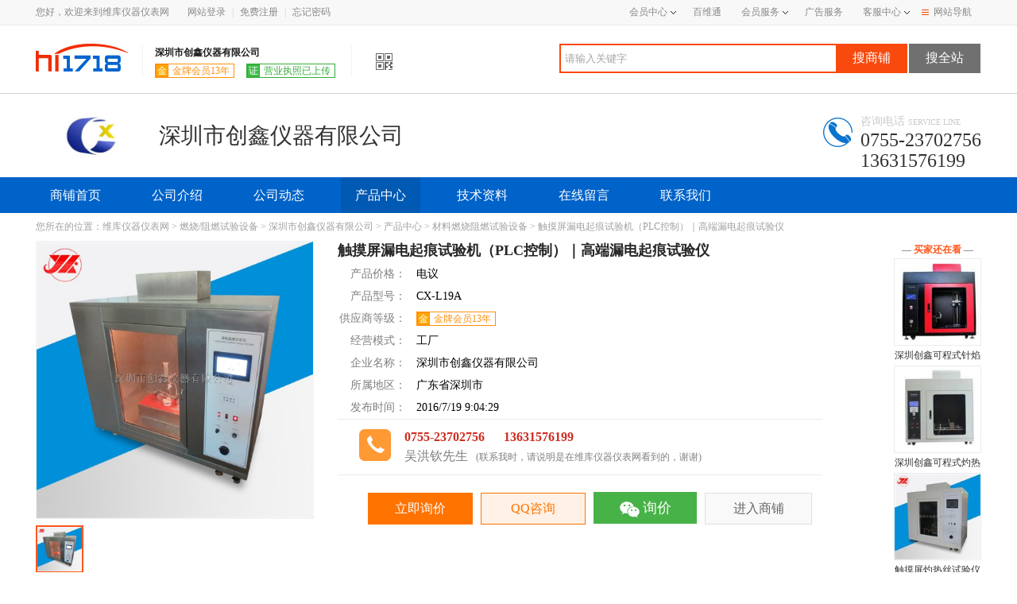

--- FILE ---
content_type: text/html; charset=utf-8
request_url: https://www.hi1718.com/product/20167199429863.html
body_size: 91630
content:

<!DOCTYPE html>
<html xmlns="http://www.w3.org/1999/xhtml">
<head>
    <meta http-equiv="Content-Type" content="text/html; charset=utf-8" />
    
    <title>触摸屏漏电起痕试验机（PLC控制）｜高端漏电起痕试验仪_燃烧/阻燃试验设备_维库仪器仪表网</title>
    <meta name="keywords" content="触摸屏漏电起痕试验机（PLC控制）｜高端漏电起痕试验仪,燃烧/阻燃试验设备" />
    <meta name="description" content="维库仪器仪表网为您提供由深圳市创鑫仪器有限公司发布的触摸屏漏电起痕试验机（PLC控制）｜高端漏电起痕试验仪产品信息，包含了触摸屏漏电起痕试验机（PLC控制）｜高端漏电起痕试验仪价格、型号规格、 品牌/商标、企业类型等参数，可以满足不同客户需求，想了解更加全面的触摸屏漏电起痕试验机（PLC控制）｜高端漏电起痕试验仪信息，就上维库仪器仪表网！" />
    <link rel="stylesheet" type="text/css" href="https://img3.hi1718.com/css/web/common/base.css" />
    <link rel="stylesheet" type="text/css" href="https://img3.hi1718.com/css/web/common/base2.css?v=03092016.css" />
    <link rel="stylesheet" type="text/css" href="https://img3.hi1718.com/css/web/product/products.css" />
    <link rel="stylesheet" type="text/css" href="/css/product/details_new.css" />
    <script type="text/javascript" src="https://img3.hi1718.com/js/jquery/jquery-1.11.1.min.js"></script>
    <!--[if lt IE 9]>  
    <script type="text/javascript"  src="https://img3.hi1718.com/js/jquery/jquery-1.4.2.min.js"></script>    
    <![endif]-->
    <script type="text/javascript" src="/script/server/common.min.js"></script>
    <script type="text/javascript" src="https://img3.hi1718.com/js/common/qrcode.js"></script>
    <!--移动端适配-->
    <meta name="applicable-device" content="pc" />
    <meta name="mobile-agent" content="format=html5;url=https://m.hi1718.com/product/20167199429863.html" />
    <meta name="mobile-agent" content="format=xhtml;url=https://m.hi1718.com/product/20167199429863.html" />
    <meta http-equiv="Cache-Control" content="no-transform" />
    <meta http-equiv="Cache-Control" content="no-siteapp" />
    <link rel="alternate" media="only screen and(max-width: 640px)" href="https://m.hi1718.com/product/20167199429863.html" />
    <script src="https://img3.hi1718.com/js/common/uaredirect.js" type="text/javascript"></script>
    <script type="text/javascript">uaredirect("https://m.hi1718.com/product/20167199429863.html");</script>
    <link rel="canonical" href="https://www.hi1718.com/product/20167199429863.html" />
    <!--b2b结构化数据-->
    <meta property="og:type" content="product" />
    <meta property="og:title" content="触摸屏漏电起痕试验机（PLC控制）｜高端漏电起痕试验仪" />
    <meta property="og:url" content="https://www.hi1718.com/product/20167199429863.html" />
    <meta property="og:image" content="/images/nopic2.gif" />
    <meta property="og:description" content="维库仪器仪表网为您提供由深圳市创鑫仪器有限公司发布的触摸屏漏电起痕试验机（PLC控制）｜高端漏电起痕试验仪产品信息，包含了触摸屏漏电起痕试验机（PLC控制）｜高端漏电起痕试验仪价格、型号规格、 品牌/商标、企业类型等参数，可以满足不同客户需求，想了解更加全面的触摸屏漏电起痕试验机（PLC控制）｜高端漏电起痕试验仪信息，就上维库仪器仪表网！" />
    <meta property="og:product:price" content="电议" />
    <meta property="og:product:nick" content="name=深圳市创鑫仪器有限公司; url=https://c93657.hi1718.com/" />
    <meta name="location" content="province=广东;city=深圳" />
    <style>
        .address {
            float: none !important;
        }
    </style>
    <script>
        $(function () {
            // html5-video标签屏蔽右键视频另存为的js代码
            $("#showVideo").bind('contextmenu', function () {
                return false;
            })
        });

    </script>
    
</head>


<body >
    
<div class="top-nav">
    <div class="w1190 rel clearfix">
        <div class="fl top-nav-left">
            <span class="color-888 mr20">您好，欢迎来到维库仪器仪表网</span>
            
                <a rel="nofollow" href="https://www.hi1718.com/member-center/member/login.aspx">网站登录</a><span class="mlr5 color-cfcfcf"> | </span><a rel="nofollow" href="https://www.hi1718.com/member-center/member/register2.aspx">免费注册</a><span class="mlr5 color-cfcfcf"> | </span><a rel="nofollow" href="https://www.hi1718.com/member-center/member/forgot-password.aspx">忘记密码</a>
            
            
        </div>
        <div class="fr top-nav-right">
            <div class="nav-hover-box fl">
                <a rel="nofollow" class="color-888 fl" href="https://www.hi1718.com/membercenter/">会员中心<i class="i-ico i-sjjt"></i></a>
                <ul class="web_nav web_nav_left clearfix">
                    <li class="header_title">我的供应</li>
                    <li><a rel="nofollow" href="https://www.hi1718.com/MemberCenter/product/pub.aspx" target="_blank">发布产品信息</a></li>
                    <li><a rel="nofollow" href="https://www.hi1718.com/MemberCenter/product/list.aspx" target="_blank">管理产品信息</a></li>
                    <li class="header_title">我的采购</li>
                    <li><a rel="nofollow" href="https://www.hi1718.com/MemberCenter/buy/post.aspx" target="_blank">发布采购信息</a></li>
                    <li><a rel="nofollow" href="https://www.hi1718.com/MemberCenter/buy/list.aspx" target="_blank">管理采购信息</a></li>
                    <li class="header_title">我的询盘</li>
                    <li><a rel="nofollow" href="https://www.hi1718.com/membercenter/inquiry/receive.aspx" target="_blank">我收到的询盘</a></li>
                    <li><a rel="nofollow" href="https://www.hi1718.com/membercenter/inquiry/send.aspx" target="_blank">我发出的询盘</a></li>
                </ul>
            </div>
            <a rel="nofollow" class="color-888 fl" href="https://www.hi1718.com/zt/bwt/index.html" target="_blank">百维通</a>
            <ul class="nav-ul fl rel">
                <li class="show"><a rel="nofollow" href="https://www.hi1718.com/service/compared.html" class="color-888" target="_blank">会员服务</a><i class="i-ico i-sjjt"></i></li>
                <li><a rel="nofollow" href="https://www.hi1718.com/service/goldmembers.html" class="color-888" target="_blank">金牌会员</a></li>
                <li><a rel="nofollow" href="https://www.hi1718.com/service/vipmembers.html" class="color-888" target="_blank">VIP会员</a></li>
                <li><a rel="nofollow" href="https://www.hi1718.com/service/supervipmembers.html" class="color-888" target="_blank">至尊VIP</a></li>
            </ul>
            <a rel="nofollow" class="color-888 fl" href="https://www.hi1718.com/service/adver.html" target="_blank">广告服务</a>
            <ul class="nav-ul fl rel">
                <li class="show"><a rel="nofollow" href="https://www.hi1718.com/help/" class="color-888" target="_blank">客服中心</a><i class="i-ico i-sjjt"></i></li>
                <li><a rel="nofollow" href="https://www.hi1718.com/help/guide.html" class="color-888" target="_blank">新手入门</a></li>
                <li><a rel="nofollow" href="https://www.hi1718.com/help/faq.html" class="color-888" target="_blank">常见问题</a></li>
                <li><a rel="nofollow" href="https://www.hi1718.com/service/contact.html" class="color-888" target="_blank">联系我们</a></li>
            </ul>
            <div class="nav-hover-box fl">
                <a class="color-888 fl nav-btn" href="https://www.hi1718.com/sitemap.html" target="_blank"><i class="i-ico i-caidan i-ico02"></i>网站导航</a>
                <ul class="web_nav web_nav_right clearfix">
                    <li class="header_title">特色频道</li>
                    <li><a rel="nofollow" href="https://www.hi1718.com/products-library/" target="_blank">产品</a></li>
                    <li><a rel="nofollow" href="https://company.hi1718.com/" target="_blank">企业</a></li>
                    <li><a rel="nofollow" href="https://www.hi1718.com/buy/" target="_blank">求购</a></li>
                    <li><a rel="nofollow" href="https://news.hi1718.com/" target="_blank">资讯</a></li>
                    <li><a rel="nofollow" href="https://www.hi1718.com/brands/" target="_blank">品牌</a></li>
                    <li><a rel="nofollow" href="https://tech.hi1718.com/" target="_blank">技术</a></li>
                </ul>
            </div>
        </div>
    </div>
</div>

<div class="headers">
    <div class="w1190 clearfix">
        <div class="fl logo clearfix">
            <a href="https://www.hi1718.com">
                <img class="fl" src="https://www.hi1718.com/template/06/images/logo.png" alt="1718"></a>
            <div class="fl">
                <p><strong class="nowrap">深圳市创鑫仪器有限公司</strong></p>
                <p class="clearfix mt2">
                    <span class="ico-text gold-text fl"><i class="fl">金</i><em class="fl">金牌会员13年</em></span><span class="ico-text authentication fl"><i class="fl">证</i><em class="fl">营业执照已上传</em></span>
                </p>
            </div>
            <div class="tabewm fl">
                <img src="https://www.hi1718.com/images/ewm.png" width="21" height="21" class="ewm">
                <div class="ewmBox">
                    <div id="qrcode"></div>
                    <p>
                        扫一扫<br>
                        进入手机店铺
                    </p>
                </div>
            </div>
        </div>
        <div class="fr search">
            <input type="text" name="headkw" id="headkw" class="inp-tips fl" value="请输入关键字" onkeydown="if(event.keyCode == 13)searchself();" />
            <input type="button" value="搜商铺" class="fl search-btn shop-btn" name="" onclick="searchself();" />
            <input type="button" value="搜全站" class="fl search-btn totalstation-btn" name="" onclick="searchfull();" />
        </div>
    </div>
</div>

<script type="text/javascript">
    function searchproducts() {
        var url = "/company/products-search.aspx?";
        var kw = $.trim($("#pro_kw").val());
        if (kw == "" || kw == "请输入关键字") {
            alert("请输入关键字");
            $("#pro_kw").val('');
            $("#pro_kw").focus();
            kw = "";
        }
        else
            location.href = url + "kw=" + escape(kw) + "&id=93657";
}
function searchself() {
    var url = "/company/products-search.aspx?";
    var kw = $.trim($("#headkw").val());
    if (kw == "" || kw == "请输入关键字") {
        alert("请输入关键字");
        $("#headkw").val('');
        $("#headkw").focus();
        kw = "";
    }
    else
        location.href = url + "kw=" + escape(kw) + "&id=93657";
}
function searchfull() {
    var url = "/sell/sell-offers-solrsearch.aspx?";
    var kw = $.trim($("#headkw").val());
    if (kw == "" || kw == "请输入关键字") {
        alert("请输入关键字");
        $("#headkw").val('');
        $("#headkw").focus();
    }
    else {
        window.open(url + 'keyword=' + escape(kw));
    }
}
</script>

    <div class="company">
        <div class="w1190 clearfix">
            <div class="company-logo fl">
                
                <span><a class="company-logoimg" href="https://c93657.hi1718.com/">
                    <img src="https://file5.hi1718.com/companyimage/17/04/21/190314985s.jpg" onerror="this.src='/images/company/newImg/company_logo.png'" alt="深圳市创鑫仪器有限公司" title="深圳市创鑫仪器有限公司" onload="javascript:commonHandle.DrawImage(this,214,65)" />
                </a></span>
                
                <h2 class="normal nowrap fl f28">深圳市创鑫仪器有限公司</h2>
            </div>
            
            <div class="tel-consultation fr">
                <i class="i-ico fl"></i>
                <p class="color-cacaca consultation f14">咨询电话<span class="f10">SERVICE LINE</span></p>
                <p class="color-333 f24 nowrap">0755-23702756</p>
                <p class="color-333 f24 nowrap">13631576199</p>
            </div>
            
        </div>
    </div>
    <div class="promenu">
        <div class="w1190 cfix">
            <a href="https://c93657.hi1718.com/" target="_blank">商铺首页</a>
            <a href="https://c93657.hi1718.com/company.html" rel="nofollow" target="_blank">公司介绍</a>
            <a href="https://c93657.hi1718.com/news.html" target="_blank">公司动态</a>
            <a href="https://c93657.hi1718.com/product.html" class="active" target="_blank">产品中心</a>
            <a href="https://c93657.hi1718.com/tech.html" target="_blank">技术资料</a>
            <a href="https://c93657.hi1718.com/message.html" rel="nofollow" target="_blank">在线留言</a>
            <a href="https://c93657.hi1718.com/contact.html" rel="nofollow" target="_blank">联系我们</a>
        </div>
    </div>
    
    <!--注意如果去除广告位，请将div 的id移到下一个div里,默认大客户是添加到id=bigcustom元素之前的-->
    <div id="bigcustom" class="w1190 breadcrumb">
        您所在的位置：<a title="仪器仪表网" href="https://www.hi1718.com/" target="_blank">维库仪器仪表网</a>&nbsp;&gt;&nbsp;<a title="燃烧/阻燃试验设备" href="https://www.hi1718.com/shiyanshebei/raoshao-zuranshiyanshebei/" target="_blank">燃烧/阻燃试验设备</a>&nbsp;&gt;&nbsp;<a title="深圳市创鑫仪器有限公司" href="https://c93657.hi1718.com/" target="_blank">深圳市创鑫仪器有限公司</a>&nbsp;&gt;&nbsp;<a title="产品中心" href="https://c93657.hi1718.com/product.html" target="_blank">产品中心</a>&nbsp;&gt;&nbsp;<a title=材料燃烧阻燃试验设备 href="https://c93657.hi1718.com/product/c6504.html" target="_blank">材料燃烧阻燃试验设备</a>
            &gt; 触摸屏漏电起痕试验机（PLC控制）｜高端漏电起痕试验仪<input id="classparpath" type="hidden" value="0,10,160," />
    </div>
    <div class="w1190 cfix">
        <div class="w350 fl">
            
            <div class="con-FangDa" id="fangdajing">
                <div class="con-fangDaIMg" >
                    <!-- 正常显示的图片-->
                    <img id="showImg" src='https://file3.hi1718.com/productsimage/2016/07/19/20160719090400370.jpg' onerror='this.src="/images/nopic2.gif"' alt="触摸屏漏电起痕试验机（PLC控制）｜高端漏电起痕试验仪"/>
                    <!-- 滑块-->
                    <div class="magnifyingBegin"><a href="https://www.hi1718.com/product/pic/20167199429863.html" target="_blank"></a></div>
                    <!-- 放大镜显示的图片 -->
                    <div class="magnifyingShow"><img id="showImg" src='http://file3.hi1718.com/productsimage/2016/07/19/20160719090400370.jpg' onerror='this.src="/images/nopic2.gif"' alt="触摸屏漏电起痕试验机（PLC控制）｜高端漏电起痕试验仪"/></div>
                    </div>
                    <div class="con-videoDiv" style="display:none;">
                        <video id="showVideo" muted="" controls="controls" autoplay="autoplay" controlslist="nodownload" preload="none" width="100%" height="100%" poster="https://file3.hi1718.com/productsimage/2016/07/19/20160719090400370.jpg" playsinline="true" webkit-playsinline="true" -webkit-playsinline="true"><source src=""/></video>
                    </div>
                <ul class="con-FangDa-ImgList">
                    <!-- 图片显示列表 -->
                    <li class="li-img active" imgsrc="https://file3.hi1718.com/productsimage/2016/07/19/20160719090400370.jpg"><img src="https://file3.hi1718.com/productsimage/2016/07/19/20160719090400370s.jpg" data-bigimg="https://file3.hi1718.com/productsimage/2016/07/19/20160719090400370.jpg" alt="触摸屏漏电起痕试验机（PLC控制）｜高端漏电起痕试验仪" title="触摸屏漏电起痕试验机（PLC控制）｜高端漏电起痕试验仪" onerror='this.src="/images/nopic1.gif"'/></li>
                </ul>
            </div>
            <div class="leftImgBot clearfix">
                
                <div class="leftImgBot-div" rel="nofollow">
                </div>
                <div class="leftImgBot-div" rel="nofollow">
                    <i class="pro-icon pro-ewm"></i>扫一扫
        <div class="leftImgBot-div-ewmBox">
            <div id="qrcode2"></div>
            <p>
                扫一扫<br>
                进入手机店铺
            </p>
        </div>
                </div>
            </div>
        </div>
        <div class="w610 proinfo ml30 fl">
            <h1>触摸屏漏电起痕试验机（PLC控制）｜高端漏电起痕试验仪</h1>
            <div class="proattributes">
                <dl>
                    <dt>产品价格：</dt>
                    <dd>电议</dd>
                </dl>
                <dl>
                    <dt>产品型号：</dt>
                    <dd>CX-L19A</dd>
                </dl>
                
                <dl>
                    <dt>供应商等级：</dt>
                    <dd><span class="ico-text gold-text"><i class="fl">金</i><em>金牌会员13年</em></span></dd>
                </dl>
                <dl>
                    <dt>经营模式：</dt>
                    <dd>工厂</dd>
                </dl>
                <dl>
                    <dt>企业名称：</dt>
                    <dd>深圳市创鑫仪器有限公司</dd>
                </dl>
                <dl>
                    <dt>所属地区：</dt>
                    <dd>广东省深圳市</dd>
                </dl>
                <dl>
                    <dt>发布时间：</dt>
                    <dd>2016/7/19 9:04:29</dd>
                </dl>
            </div>
            
            <div class="contact">
                <i class="pro-icon contact-tel"></i>
                <p><strong>0755-23702756&nbsp;&nbsp;&nbsp;&nbsp;&nbsp;&nbsp;</strong><strong>13631576199</strong></p>
                <p>吴洪钦先生<span>(联系我时，请说明是在维库仪器仪表网看到的，谢谢)</span></p>
            </div>
            
            <div class="proinfo-btn">
                <input type="hidden" name="ids" value="2|20167199429863.html|93657|深圳市创鑫仪器有限公司" />
                <a href="javascript:void(0);" class="inquiry xj-btn-popup" onclick="javascript:InquiryShow(2,'20167199429863.html',93657,'深圳市创鑫仪器有限公司','触摸屏漏电起痕试验机（PLC控制）｜高端漏电起痕试验仪');" rel="nofollow">立即询价</a>
                <a href="https://wpa.qq.com/msgrd?v=3&amp;uin=764066388&amp;site=www.hi1718.com&amp;menu=yes" onclick="javascript:QQHandle.flowqqStats(764066388,93657);" class="proinfo-btn-qq" target="_blank" rel="nofollow" title="QQ:764066388">QQ咨询</a>
                
                <a class="wechatpicbtn" show-src="https://file6.hi1718.com/companyimage/25/06/11/221150632.png" show-memberid="93657">
                <img src="https://img3.dzsc.com/site/common/wx.png">询价</a>
                
                <a href="https://c93657.hi1718.com/" target="_blank" class="proinfo-btn-shop">进入商铺</a>
            </div>
            
        </div>
        
            <div class="w110 topproduct fr">
                <h3>— <strong>买家还在看</strong> —</h3>
                <div class="cptj">
                    <div class="bd">
                        <div>
                            
                                    
                                    <dl>
                                        <dt><a title="深圳创鑫可程式针焰试验仪" href="https://www.hi1718.com/product/2022327202348114.html" target="_blank">
                                            <img src="https://file6.hi1718.com/product/2022/03/27/201848972s.jpg"
                                                alt="深圳创鑫可程式针焰试验仪" title="深圳创鑫可程式针焰试验仪" width="108" height="108"
                                                onerror="this.src='/images/nopic2.gif'" /></a>
                                            <input type="hidden" name="name" value="https://file6.hi1718.com/product/2022/03/27/201848972.jpg|https://file6.hi1718.com/product/2022/03/27/201858957.jpg|https://file6.hi1718.com/product/2022/03/27/200928552.jpg|https://file6.hi1718.com/product/2022/03/27/200913103.jpg|https://file6.hi1718.com/product/20/11/16/135930335.jpg" />
                                        </dt>
                                        <dd>
                                            <a title="深圳创鑫可程式针焰试验仪" href="https://www.hi1718.com/product/2022327202348114.html" target="_blank">
                                                深圳创鑫可程式针焰试验仪</a>
                                        </dd>
                                    </dl>
                                
                                    
                                    <dl>
                                        <dt><a title="深圳创鑫可程式灼热丝试验仪" href="https://www.hi1718.com/product/2022327201630802.html" target="_blank">
                                            <img src="https://file6.hi1718.com/product/2022/03/27/200913103s.jpg"
                                                alt="深圳创鑫可程式灼热丝试验仪" title="深圳创鑫可程式灼热丝试验仪" width="108" height="108"
                                                onerror="this.src='/images/nopic2.gif'" /></a>
                                            <input type="hidden" name="name" value="https://file6.hi1718.com/product/2022/03/27/200913103.jpg|https://file6.hi1718.com/product/2022/03/27/200928552.jpg|https://file5.hi1718.com/product/17/04/21/225317312.jpg|https://file5.hi1718.com/product/17/04/21/225303187.jpg|https://file5.hi1718.com/product/17/04/21/225231672.jpg" />
                                        </dt>
                                        <dd>
                                            <a title="深圳创鑫可程式灼热丝试验仪" href="https://www.hi1718.com/product/2022327201630802.html" target="_blank">
                                                深圳创鑫可程式灼热丝试验仪</a>
                                        </dd>
                                    </dl>
                                
                                    
                                    <dl>
                                        <dt><a title="触摸屏灼热丝试验仪(PLC控制)｜高端灼热丝试验机" href="https://www.hi1718.com/product/20167199137395.html" target="_blank">
                                            <img src="https://file3.hi1718.com/productsimage/2016/07/19/20160719090115010s.jpg"
                                                alt="触摸屏灼热丝试验仪(PLC控制)｜高端灼热丝试验机" title="触摸屏灼热丝试验仪(PLC控制)｜高端灼热丝试验机" width="108" height="108"
                                                onerror="this.src='/images/nopic2.gif'" /></a>
                                            <input type="hidden" name="name" value="https://file3.hi1718.com/productsimage/2016/07/19/20160719090115010.jpg" />
                                        </dt>
                                        <dd>
                                            <a title="触摸屏灼热丝试验仪(PLC控制)｜高端灼热丝试验机" href="https://www.hi1718.com/product/20167199137395.html" target="_blank">
                                                触摸屏灼热丝试验仪(PLC控制)｜高端灼热丝试验机</a>
                                        </dd>
                                    </dl>
                                
                                    </div><div>
                                    <dl>
                                        <dt><a title="PLC触摸屏针焰试验机" href="https://www.hi1718.com/product/201671985848582.html" target="_blank">
                                            <img src="https://file3.hi1718.com/productsimage/2016/07/19/20160719085748838s.jpg"
                                                alt="PLC触摸屏针焰试验机" title="PLC触摸屏针焰试验机" width="108" height="108"
                                                onerror="this.src='/images/nopic2.gif'" /></a>
                                            <input type="hidden" name="name" value="https://file3.hi1718.com/productsimage/2016/07/19/20160719085748838.jpg" />
                                        </dt>
                                        <dd>
                                            <a title="PLC触摸屏针焰试验机" href="https://www.hi1718.com/product/201671985848582.html" target="_blank">
                                                PLC触摸屏针焰试验机</a>
                                        </dd>
                                    </dl>
                                
                                    
                                    <dl>
                                        <dt><a title="PLC触摸屏水平垂直燃烧试验仪" href="https://www.hi1718.com/product/20167198555882.html" target="_blank">
                                            <img src="https://file3.hi1718.com/productsimage/2016/07/19/20160719085448448s.jpg"
                                                alt="PLC触摸屏水平垂直燃烧试验仪" title="PLC触摸屏水平垂直燃烧试验仪" width="108" height="108"
                                                onerror="this.src='/images/nopic2.gif'" /></a>
                                            <input type="hidden" name="name" value="https://file3.hi1718.com/productsimage/2016/07/19/20160719085448448.jpg" />
                                        </dt>
                                        <dd>
                                            <a title="PLC触摸屏水平垂直燃烧试验仪" href="https://www.hi1718.com/product/20167198555882.html" target="_blank">
                                                PLC触摸屏水平垂直燃烧试验仪</a>
                                        </dd>
                                    </dl>
                                
                                    
                                    <dl>
                                        <dt><a title="深圳创鑫数显氧指数测定仪" href="https://www.hi1718.com/product/2022327203427931.html" target="_blank">
                                            <img src="https://file6.hi1718.com/product/2022/03/27/203009930s.jpg"
                                                alt="深圳创鑫数显氧指数测定仪" title="深圳创鑫数显氧指数测定仪" width="108" height="108"
                                                onerror="this.src='/images/nopic2.gif'" /></a>
                                            <input type="hidden" name="name" value="https://file6.hi1718.com/product/2022/03/27/203009930.jpg|https://file6.hi1718.com/product/2022/03/27/203020682.jpg|https://file6.hi1718.com/product/2022/03/27/201848972.jpg|https://file6.hi1718.com/product/2022/03/27/200928552.jpg|https://file6.hi1718.com/product/2022/03/27/200913103.jpg" />
                                        </dt>
                                        <dd>
                                            <a title="深圳创鑫数显氧指数测定仪" href="https://www.hi1718.com/product/2022327203427931.html" target="_blank">
                                                深圳创鑫数显氧指数测定仪</a>
                                        </dd>
                                    </dl>
                                
                                    </div><div>
                                    <dl>
                                        <dt><a title="GB 943大电流起弧引燃试验仪" href="https://www.hi1718.com/product/2020219191629697.html" target="_blank">
                                            <img src="https://file5.hi1718.com/product/20/02/19/191454974s.jpg"
                                                alt="GB 943大电流起弧引燃试验仪" title="GB 943大电流起弧引燃试验仪" width="108" height="108"
                                                onerror="this.src='/images/nopic2.gif'" /></a>
                                            <input type="hidden" name="name" value="https://file5.hi1718.com/product/20/02/19/191454974.jpg|https://file5.hi1718.com/product/20/02/19/180802881.jpg|https://file5.hi1718.com/product/20/02/19/180250085.jpg|https://file5.hi1718.com/product/20/02/19/175037492.jpg|https://file5.hi1718.com/product/20/02/19/175056633.jpg" />
                                        </dt>
                                        <dd>
                                            <a title="GB 943大电流起弧引燃试验仪" href="https://www.hi1718.com/product/2020219191629697.html" target="_blank">
                                                GB 943大电流起弧引燃试验仪</a>
                                        </dd>
                                    </dl>
                                
                                    
                                    <dl>
                                        <dt><a title="触摸屏漏电起痕试验机（PLC控制）｜高端漏电起痕试验仪" href="https://www.hi1718.com/product/20171220142355640.html" target="_blank">
                                            <img src="https://file5.hi1718.com/product/17/12/20/142258545s.jpg"
                                                alt="触摸屏漏电起痕试验机（PLC控制）｜高端漏电起痕试验仪" title="触摸屏漏电起痕试验机（PLC控制）｜高端漏电起痕试验仪" width="108" height="108"
                                                onerror="this.src='/images/nopic2.gif'" /></a>
                                            <input type="hidden" name="name" value="https://file5.hi1718.com/product/17/12/20/142258545.jpg" />
                                        </dt>
                                        <dd>
                                            <a title="触摸屏漏电起痕试验机（PLC控制）｜高端漏电起痕试验仪" href="https://www.hi1718.com/product/20171220142355640.html" target="_blank">
                                                触摸屏漏电起痕试验机（PLC控制）｜高端漏电起痕试验仪</a>
                                        </dd>
                                    </dl>
                                
                                    
                                    <dl>
                                        <dt><a title="深圳创鑫CX-19电线电缆削片机" href="https://www.hi1718.com/product/20171218143031730.html" target="_blank">
                                            <img src="https://file5.hi1718.com/product/19/06/05/135450645s.png"
                                                alt="深圳创鑫CX-19电线电缆削片机" title="深圳创鑫CX-19电线电缆削片机" width="108" height="108"
                                                onerror="this.src='/images/nopic2.gif'" /></a>
                                            <input type="hidden" name="name" value="https://file5.hi1718.com/product/19/06/05/135450645.png|https://file5.hi1718.com/product/18/12/10/111443725.jpg|https://file5.hi1718.com/product/20/03/23/210255195.jpg|https://file5.hi1718.com/product/20/03/23/212011334.jpg|https://file6.hi1718.com/product/2022/07/05/095131322.jpg" />
                                        </dt>
                                        <dd>
                                            <a title="深圳创鑫CX-19电线电缆削片机" href="https://www.hi1718.com/product/20171218143031730.html" target="_blank">
                                                深圳创鑫CX-19电线电缆削片机</a>
                                        </dd>
                                    </dl>
                                
                        </div>
                    </div>
                    <a href="javascript:void(0)" class="prev"></a>
                    <a href="javascript:void(0)" class="next"></a>
                    <div class="hd">
                        <ul></ul>
                    </div>
                </div>
            </div>
        
    </div>
    
    <!--顺风车广告在id为carrecommend控件上方-->
    <div id="carrecommend" class="w1190 clearfix mt20">
        <div class="w250 fl">
            
            <div class="con-info">
                <h3 class="normal">企业档案</h3>
                <div class="con-infobox">
                    <div class="con-infobox-top">
                        <p><strong>深圳市创鑫仪器有限公司</strong></p>
                        <p class="clearfix">
                            <span class="ico-text gold-text mr5 fl"><i class="fl">金</i><em class="fl">会员13年</em></span><span class="ico-text authentication fl"><i class="fl">证</i><em class="fl">营业执照已上传</em></span>
                        </p>
                    </div>
                    <div class="con-infobox-middle">
                        <p><span>经营模式：</span>工厂<p><p><span>所在地：</span>广东省 深圳市<p><p><span>主营产品：</span>IPX1-IPX8防水试验设备，IP防护等级试具，温升测试角，摆锤冲击试验装置<p>
                    </div>
                    <div class="con-infobox-bottom clearfix">
                        <a rel="nofollow" href="https://c93657.hi1718.com/" class="btn fl " target="_blank"><i class="pro-icon pro-icon-shop"></i>进入商铺</a>
                        <a href="https://wpa.qq.com/msgrd?v=3&amp;uin=764066388&amp;site=www.hi1718.com&amp;menu=yes" onclick="javascript:QQHandle.flowqqStats(764066388,93657);" class="btn fr" target="_blank" rel="nofollow" title="QQ:764066388"><i class="pro-icon pro-icon-consultation"></i>在线咨询</a>
                    </div>
                </div>
            </div>
            
            <div class="con-info">
                <h3 class="normal">产品搜索</h3>
                <div class="prodcut-search clearfix">
                    <input type="text" name="pro_kw" id="pro_kw" class="inp-tips fl" value="请输入关键字" onkeydown="if(event.keyCode == 13)searchproducts();" style="color: #cccccc" />
                    <input type="submit" value="搜索" name="" class="fl" onclick="searchproducts();" />
                </div>
            </div>
            
                <div class="con-info">
                    <h3 class="normal">产品分类</h3>
                    <div class="product-class">
                        
                                <dl class='active'>
                                    <dt class="nowrap"><a href="https://c93657.hi1718.com/product/c6497.html" rel="nofollow" target="_blank"><i class="pro-icon"></i>IP防护等级试验类产品</a></dt>
                                    
                                            <dd><a href="https://c93657.hi1718.com/product/c21435.html" title="IEC61032标准试具" rel="nofollow" target="_blank"><i class="pro-icon"></i>IEC61032标准试具</a></dd>
                                        
                                            <dd><a href="https://c93657.hi1718.com/product/c21436.html" title="IEC60335标准试具" rel="nofollow" target="_blank"><i class="pro-icon"></i>IEC60335标准试具</a></dd>
                                        
                                            <dd><a href="https://c93657.hi1718.com/product/c21837.html" title="GB4208标准试具" rel="nofollow" target="_blank"><i class="pro-icon"></i>GB4208标准试具</a></dd>
                                        
                                            <dd><a href="https://c93657.hi1718.com/product/c86565.html" title="UL507标准试验探棒" rel="nofollow" target="_blank"><i class="pro-icon"></i>UL507标准试验探棒</a></dd>
                                        
                                            <dd><a href="https://c93657.hi1718.com/product/c87066.html" title="GB/T16842防护检验用试具" rel="nofollow" target="_blank"><i class="pro-icon"></i>GB/T16842防护检验用试具</a></dd>
                                        
                                </dl>
                            
                                <dl >
                                    <dt class="nowrap"><a href="https://c93657.hi1718.com/product/c13801.html" rel="nofollow" target="_blank"><i class="pro-icon"></i>IP防水试验产品</a></dt>
                                    
                                            <dd><a href="https://c93657.hi1718.com/product/c86482.html" title="IPX12垂直滴水试验机" rel="nofollow" target="_blank"><i class="pro-icon"></i>IPX12垂直滴水试验机</a></dd>
                                        
                                            <dd><a href="https://c93657.hi1718.com/product/c86483.html" title="IPX34摆管淋雨试验机" rel="nofollow" target="_blank"><i class="pro-icon"></i>IPX34摆管淋雨试验机</a></dd>
                                        
                                            <dd><a href="https://c93657.hi1718.com/product/c86484.html" title="IPX56喷水试验机" rel="nofollow" target="_blank"><i class="pro-icon"></i>IPX56喷水试验机</a></dd>
                                        
                                            <dd><a href="https://c93657.hi1718.com/product/c86485.html" title="IPX7浸水试验箱" rel="nofollow" target="_blank"><i class="pro-icon"></i>IPX7浸水试验箱</a></dd>
                                        
                                            <dd><a href="https://c93657.hi1718.com/product/c86486.html" title="IPX8压力浸水试验机" rel="nofollow" target="_blank"><i class="pro-icon"></i>IPX8压力浸水试验机</a></dd>
                                        
                                            <dd><a href="https://c93657.hi1718.com/product/c86487.html" title="IPX9K高温喷水试验箱" rel="nofollow" target="_blank"><i class="pro-icon"></i>IPX9K高温喷水试验箱</a></dd>
                                        
                                            <dd><a href="https://c93657.hi1718.com/product/c86488.html" title="砂尘试验箱" rel="nofollow" target="_blank"><i class="pro-icon"></i>砂尘试验箱</a></dd>
                                        
                                </dl>
                            
                                <dl >
                                    <dt class="nowrap"><a href="https://c93657.hi1718.com/product/c6505.html" title="冲击/碰撞试验产品" rel="nofollow" target="_blank"><i class="pro-icon"></i>冲击/碰撞试验产品</a></dt>
                                    
                                </dl>
                            
                                <dl >
                                    <dt class="nowrap"><a href="https://c93657.hi1718.com/product/c6504.html" title="材料燃烧阻燃试验设备" rel="nofollow" target="_blank"><i class="pro-icon"></i>材料燃烧阻燃试验设备</a></dt>
                                    
                                </dl>
                            
                                <dl >
                                    <dt class="nowrap"><a href="https://c93657.hi1718.com/product/c89225.html" title="家用电器安全检测系列" rel="nofollow" target="_blank"><i class="pro-icon"></i>家用电器安全检测系列</a></dt>
                                    
                                </dl>
                            
                                <dl >
                                    <dt class="nowrap"><a href="https://c93657.hi1718.com/product/c6499.html" rel="nofollow" target="_blank"><i class="pro-icon"></i>各国标准插头插座量规</a></dt>
                                    
                                            <dd><a href="https://c93657.hi1718.com/product/c21339.html" title="BS1363英标插头插座量规" rel="nofollow" target="_blank"><i class="pro-icon"></i>BS1363英标插头插座量规</a></dd>
                                        
                                            <dd><a href="https://c93657.hi1718.com/product/c21340.html" title="GB1002国标插头插座量规" rel="nofollow" target="_blank"><i class="pro-icon"></i>GB1002国标插头插座量规</a></dd>
                                        
                                            <dd><a href="https://c93657.hi1718.com/product/c21344.html" title="德标插头插座量规" rel="nofollow" target="_blank"><i class="pro-icon"></i>德标插头插座量规</a></dd>
                                        
                                            <dd><a href="https://c93657.hi1718.com/product/c21438.html" title="美标UL498插头插座量规" rel="nofollow" target="_blank"><i class="pro-icon"></i>美标UL498插头插座量规</a></dd>
                                        
                                            <dd><a href="https://c93657.hi1718.com/product/c21439.html" title="欧标EN50075插头插座量规" rel="nofollow" target="_blank"><i class="pro-icon"></i>欧标EN50075插头插座量规</a></dd>
                                        
                                </dl>
                            
                                <dl >
                                    <dt class="nowrap"><a href="https://c93657.hi1718.com/product/c6500.html" title="电子测量仪器产品" rel="nofollow" target="_blank"><i class="pro-icon"></i>电子测量仪器产品</a></dt>
                                    
                                </dl>
                            
                                <dl >
                                    <dt class="nowrap"><a href="https://c93657.hi1718.com/product/c6618.html" rel="nofollow" target="_blank"><i class="pro-icon"></i>电气安规测试仪</a></dt>
                                    
                                            <dd><a href="https://c93657.hi1718.com/product/c21431.html" title="耐压测试仪" rel="nofollow" target="_blank"><i class="pro-icon"></i>耐压测试仪</a></dd>
                                        
                                            <dd><a href="https://c93657.hi1718.com/product/c21432.html" title="接地电阻测试仪" rel="nofollow" target="_blank"><i class="pro-icon"></i>接地电阻测试仪</a></dd>
                                        
                                            <dd><a href="https://c93657.hi1718.com/product/c21433.html" title="泄漏电流测试仪" rel="nofollow" target="_blank"><i class="pro-icon"></i>泄漏电流测试仪</a></dd>
                                        
                                            <dd><a href="https://c93657.hi1718.com/product/c21434.html" title="绝缘电阻测试仪" rel="nofollow" target="_blank"><i class="pro-icon"></i>绝缘电阻测试仪</a></dd>
                                        
                                </dl>
                            
                                <dl >
                                    <dt class="nowrap"><a href="https://c93657.hi1718.com/product/c6498.html" title="IEC60061-3灯头灯量规" rel="nofollow" target="_blank"><i class="pro-icon"></i>IEC60061-3灯头灯量规</a></dt>
                                    
                                </dl>
                            
                                <dl >
                                    <dt class="nowrap"><a href="https://c93657.hi1718.com/product/c6888.html" title="电器附件性能及其可靠性试验产品" rel="nofollow" target="_blank"><i class="pro-icon"></i>电器附件性能及其可靠性试验产品</a></dt>
                                    
                                </dl>
                            
                                <dl >
                                    <dt class="nowrap"><a href="https://c93657.hi1718.com/product/c21437.html" title="能效测试类产品" rel="nofollow" target="_blank"><i class="pro-icon"></i>能效测试类产品</a></dt>
                                    
                                </dl>
                            
                                <dl >
                                    <dt class="nowrap"><a href="https://c93657.hi1718.com/product/c13802.html" title="LED照明测试仪器系列产品" rel="nofollow" target="_blank"><i class="pro-icon"></i>LED照明测试仪器系列产品</a></dt>
                                    
                                </dl>
                            
                                <dl >
                                    <dt class="nowrap"><a href="https://c93657.hi1718.com/product/c86271.html" title="GB2099.1  家用和类似用途插头插座检测产品" rel="nofollow" target="_blank"><i class="pro-icon"></i>GB2099.1  家用和类似用途插头插座检测产品</a></dt>
                                    
                                </dl>
                            
                                <dl >
                                    <dt class="nowrap"><a href="https://c93657.hi1718.com/product/c73681.html" title="电线电缆检测设备" rel="nofollow" target="_blank"><i class="pro-icon"></i>电线电缆检测设备</a></dt>
                                    
                                </dl>
                            
                                <dl >
                                    <dt class="nowrap"><a href="https://c93657.hi1718.com/product/c74427.html" title="环境试验类产品" rel="nofollow" target="_blank"><i class="pro-icon"></i>环境试验类产品</a></dt>
                                    
                                </dl>
                            
                                <dl >
                                    <dt class="nowrap"><a href="https://c93657.hi1718.com/product/c77207.html" rel="nofollow" target="_blank"><i class="pro-icon"></i>EMC电磁兼容测试仪器</a></dt>
                                    
                                            <dd><a href="https://c93657.hi1718.com/product/c77208.html" title="静电放电发生器" rel="nofollow" target="_blank"><i class="pro-icon"></i>静电放电发生器</a></dd>
                                        
                                            <dd><a href="https://c93657.hi1718.com/product/c77209.html" title="雷击浪涌发生器" rel="nofollow" target="_blank"><i class="pro-icon"></i>雷击浪涌发生器</a></dd>
                                        
                                </dl>
                            
                                <dl >
                                    <dt class="nowrap"><a href="https://c93657.hi1718.com/product/c88126.html" title="冷冻负载试验包" rel="nofollow" target="_blank"><i class="pro-icon"></i>冷冻负载试验包</a></dt>
                                    
                                </dl>
                            
                                <dl >
                                    <dt class="nowrap"><a href="https://c93657.hi1718.com/product/c90959.html" title="GB9706.1医用电气试验设备" rel="nofollow" target="_blank"><i class="pro-icon"></i>GB9706.1医用电气试验设备</a></dt>
                                    
                                </dl>
                            
                    </div>
                    
                </div>
            
            <div class="con-info">
                <h3 class="normal">最新产品</h3>
                <div class="product-new">
                    
                            <dl class="clearfix">
                                <dt><a title="GB4943.1附录V.2铰接式试验试具" href="https://www.hi1718.com/product/202618164831895.html" target="_blank">
                                    <img src="https://file6.hi1718.com/product/2026/01/08/163903615s.jpg"
                                        alt="GB4943.1附录V.2铰接式试验试具" title="GB4943.1附录V.2铰接式试验试具" onload="commonHandle.DrawImage(this,71,71)"
                                        onerror="this.src='/images/nopic2.gif'" /></a>
                                </dt>
                                <dd>
                                    <a title="GB4943.1附录V.2铰接式试验试具" href="https://www.hi1718.com/product/202618164831895.html" target="_blank">
                                        GB4943.1附录V.2铰接式试验试具</a>
                                </dd>
                                <dd><strong>电议</strong></dd>
                            </dl>
                        
                            <dl class="clearfix">
                                <dt><a title="IEC60335测量表面温度探头" href="https://www.hi1718.com/product/202511315830185.html" target="_blank">
                                    <img src="https://file6.hi1718.com/product/2025/11/03/150431412s.jpg"
                                        alt="IEC60335测量表面温度探头" title="IEC60335测量表面温度探头" onload="commonHandle.DrawImage(this,71,71)"
                                        onerror="this.src='/images/nopic2.gif'" /></a>
                                </dt>
                                <dd>
                                    <a title="IEC60335测量表面温度探头" href="https://www.hi1718.com/product/202511315830185.html" target="_blank">
                                        IEC60335测量表面温度探头</a>
                                </dd>
                                <dd><strong>电议</strong></dd>
                            </dl>
                        
                            <dl class="clearfix">
                                <dt><a title="GB4706 家用电器IPX12垂直滴水试验机" href="https://www.hi1718.com/product/20256189105297.html" target="_blank">
                                    <img src="https://file6.hi1718.com/product/2025/06/17/204938819s.jpg"
                                        alt="GB4706 家用电器IPX12垂直滴水试验机" title="GB4706 家用电器IPX12垂直滴水试验机" onload="commonHandle.DrawImage(this,71,71)"
                                        onerror="this.src='/images/nopic2.gif'" /></a>
                                </dt>
                                <dd>
                                    <a title="GB4706 家用电器IPX12垂直滴水试验机" href="https://www.hi1718.com/product/20256189105297.html" target="_blank">
                                        GB4706 家用电器IPX12垂直滴水试验机</a>
                                </dd>
                                <dd><strong>36000.00</strong></dd>
                            </dl>
                        
                            <dl class="clearfix">
                                <dt><a title="GB4706 家用电器IPX34淋雨试验机" href="https://www.hi1718.com/product/20256189105234.html" target="_blank">
                                    <img src="https://file6.hi1718.com/product/2025/06/17/204321404s.jpg"
                                        alt="GB4706 家用电器IPX34淋雨试验机" title="GB4706 家用电器IPX34淋雨试验机" onload="commonHandle.DrawImage(this,71,71)"
                                        onerror="this.src='/images/nopic2.gif'" /></a>
                                </dt>
                                <dd>
                                    <a title="GB4706 家用电器IPX34淋雨试验机" href="https://www.hi1718.com/product/20256189105234.html" target="_blank">
                                        GB4706 家用电器IPX34淋雨试验机</a>
                                </dd>
                                <dd><strong>38800.00</strong></dd>
                            </dl>
                        
                            <dl class="clearfix">
                                <dt><a title="电子产品IPX7浸水试验箱" href="https://www.hi1718.com/product/202561693356275.html" target="_blank">
                                    <img src="https://file5.hi1718.com/product/17/04/21/215854815s.jpg"
                                        alt="电子产品IPX7浸水试验箱" title="电子产品IPX7浸水试验箱" onload="commonHandle.DrawImage(this,71,71)"
                                        onerror="this.src='/images/nopic2.gif'" /></a>
                                </dt>
                                <dd>
                                    <a title="电子产品IPX7浸水试验箱" href="https://www.hi1718.com/product/202561693356275.html" target="_blank">
                                        电子产品IPX7浸水试验箱</a>
                                </dd>
                                <dd><strong>8800.00</strong></dd>
                            </dl>
                        
                            <dl class="clearfix">
                                <dt><a title="户外电气设备IPX56喷水试验机" href="https://www.hi1718.com/product/202561693356244.html" target="_blank">
                                    <img src="https://file5.hi1718.com/product/17/04/21/215840409s.jpg"
                                        alt="户外电气设备IPX56喷水试验机" title="户外电气设备IPX56喷水试验机" onload="commonHandle.DrawImage(this,71,71)"
                                        onerror="this.src='/images/nopic2.gif'" /></a>
                                </dt>
                                <dd>
                                    <a title="户外电气设备IPX56喷水试验机" href="https://www.hi1718.com/product/202561693356244.html" target="_blank">
                                        户外电气设备IPX56喷水试验机</a>
                                </dd>
                                <dd><strong>26000.00</strong></dd>
                            </dl>
                        
                    
                </div>
                
            </div>
            
        </div>
        <div class="w925 fr">
            <div class="tabbox clearfix" id="md01">
                <ul class="fl">
                    <li class="active"><a href="#md01">产品信息</a></li>
                    
                    <li><a href="#md02">联系方式</a></li>
                    
                </ul>
                <div class="tabewm fr">
                    手机访问<img src="https://www.hi1718.com/images/sewm.png" width="18" height="17" class="ewm" />
                    <img src="https://www.hi1718.com/images/ewsj.png" width="8" height="4" class="sj" />
                    <div class="ewmBox">
                        <div id="qrcode1"></div>
                        <p>
                            扫一扫<br>
                            进入手机店铺
                        </p>
                    </div>
                </div>
            </div>
            <div class="maininfo">
                <div class="parameter">
                    <ul class="clearfix">
                        <li class="nowrap"><strong>品牌/商标：</strong>创鑫</li><li class="nowrap"><strong>企业类型：</strong>制造商</li><li class="nowrap"><strong>新旧程度：</strong>全新</li><li class="nowrap"><strong>产品型号：</strong>CX-L19A</li><li class="nowrap"><strong>原产地：</strong>深圳</li>
                    </ul>
                </div>
                <div class="proinformation">
                    <p><span style="TEXT-DECORATION: underline"><span style="FONT-FAMILY: 宋体; FONT-SIZE: 19px">漏电起痕试验机</span></span></p><p><strong><span style="FONT-FAMILY: 宋体; FONT-SIZE: 19px">参考标准：</span></strong></p><p><span style="FONT-SIZE: 19px"><span style="FONT-FAMILY: Times New Roman">IEC60335</span></span><span style="FONT-FAMILY: 宋体; FONT-SIZE: 19px">、</span><span style="FONT-SIZE: 19px"><span style="FONT-FAMILY: Times New Roman">GB4706.1</span></span><span style="FONT-FAMILY: 宋体; FONT-SIZE: 19px">、</span><span style="FONT-SIZE: 19px"><span style="FONT-FAMILY: Times New Roman">IEC60884-1</span></span><span style="FONT-FAMILY: 宋体; FONT-SIZE: 19px">、</span><span style="FONT-SIZE: 19px"><span style="FONT-FAMILY: Times New Roman">GB2099.1</span></span><span style="FONT-FAMILY: 宋体; FONT-SIZE: 19px">、</span><span style="FONT-SIZE: 19px"><span style="FONT-FAMILY: Times New Roman">GB/T4207-2003</span></span><span style="FONT-FAMILY: 宋体; FONT-SIZE: 19px">、</span><span style="FONT-SIZE: 19px"><span style="FONT-FAMILY: Times New Roman">IEC60112</span></span><span style="FONT-FAMILY: 宋体; FONT-SIZE: 19px">。</span></p><p><strong><span style="FONT-FAMILY: 宋体; FONT-SIZE: 19px">技术说明：</span></strong></p><p><span style="FONT-FAMILY: 宋体; FONT-SIZE: 19px">本产品用于电器产品受潮湿和杂质环境的影响下，不同极性的带电部件之间或带电部件与接地金属部件之间可能会引起绝缘上的漏电，产生的电弧对电器造成击穿短路或由于放电使材料蚀损，甚至引燃导致火灾。本试验仪器就是模拟上述情况对绝缘材料进行的一种破坏性试验，用以测试和评定在规定电压下，绝缘体在电场和含杂质水作用时的相对耐漏电起痕性。适用于电工电子产品，家用电器的固体电器绝缘材料及其产品，如：继电器插座、转换开关盖、接触器躯体等。</span></p><p><strong><span style="FONT-FAMILY: 宋体; FONT-SIZE: 19px">基本规格：</span></strong></p><p style="TEXT-INDENT: 0px"><span style="FONT-SIZE: 19px"><span style="FONT-FAMILY: Times New Roman">1）</span></span><span style="FONT-FAMILY: 宋体; FONT-SIZE: 19px">箱体内容积：</span><span style="FONT-SIZE: 19px"><span style="FONT-FAMILY: Times New Roman">&nbsp;</span></span><span style="FONT-FAMILY: 宋体; FONT-SIZE: 19px">≥</span><span style="FONT-SIZE: 19px"><span style="FONT-FAMILY: Times New Roman">0.5</span></span><span style="FONT-FAMILY: 宋体; FONT-SIZE: 19px">立方米，带玻璃观察门</span></p><p style="TEXT-INDENT: 0px"><span style="FONT-SIZE: 19px"><span style="FONT-FAMILY: Times New Roman">2）</span></span><span style="FONT-FAMILY: 宋体; FONT-SIZE: 19px">电气负载：试验电压在</span><span style="FONT-SIZE: 19px"><span style="FONT-FAMILY: Times New Roman"> 100 ~ 600V </span></span><span style="FONT-FAMILY: 宋体; FONT-SIZE: 19px">之间可调，短路电流在</span><span style="FONT-SIZE: 19px"><span style="FONT-FAMILY: Times New Roman">1A </span></span><span style="FONT-FAMILY: 宋体; FONT-SIZE: 19px">±</span><span style="FONT-SIZE: 19px"><span style="FONT-FAMILY: Times New Roman"> 0.1A </span></span><span style="FONT-FAMILY: 宋体; FONT-SIZE: 19px">时，电压下降应不超过</span><span style="FONT-SIZE: 19px"><span style="FONT-FAMILY: Times New Roman">10%</span></span><span style="FONT-FAMILY: 宋体; FONT-SIZE: 19px">，当试验回路中，短路漏电电流等于或大于</span><span style="FONT-SIZE: 19px"><span style="FONT-FAMILY: Times New Roman"> 0.5A </span></span><span style="FONT-FAMILY: 宋体; FONT-SIZE: 19px">时，时间维持</span><span style="FONT-SIZE: 19px"><span style="FONT-FAMILY: Times New Roman"> 2 </span></span><span style="FONT-FAMILY: 宋体; FONT-SIZE: 19px">秒钟，继电器动作，切断电流，指示试品不合格。</span></p><p style="TEXT-INDENT: 0px"><span style="FONT-SIZE: 19px"><span style="FONT-FAMILY: Times New Roman">3）</span></span><span style="FONT-FAMILY: 宋体; FONT-SIZE: 19px">两极对试样作用力</span><span style="FONT-SIZE: 19px"> </span><span style="FONT-FAMILY: 宋体; FONT-SIZE: 19px">：</span><span style="FONT-SIZE: 19px"> </span><span style="FONT-FAMILY: 宋体; FONT-SIZE: 19px">采用矩形铂电极，两极对试样的作用力分别为</span><span style="FONT-SIZE: 19px"><span style="FONT-FAMILY: Times New Roman"> 1.0N </span></span><span style="FONT-FAMILY: 宋体; FONT-SIZE: 19px">±</span><span style="FONT-SIZE: 19px"><span style="FONT-FAMILY: Times New Roman"> 0.05N</span></span></p><p style="TEXT-INDENT: 0px"><span style="FONT-SIZE: 19px"><span style="FONT-FAMILY: Times New Roman">4）</span></span><span style="FONT-FAMILY: 宋体; FONT-SIZE: 19px">滴液装置：滴液高度从</span><span style="FONT-SIZE: 19px"><span style="FONT-FAMILY: Times New Roman"> 30mm ~ 40mm </span></span><span style="FONT-FAMILY: 宋体; FONT-SIZE: 19px">可调，滴液大小</span><span style="FONT-SIZE: 19px"><span style="FONT-FAMILY: Times New Roman"> 44 ~ 50 </span></span><span style="FONT-FAMILY: 宋体; FONT-SIZE: 19px">滴</span><span style="FONT-SIZE: 19px"><span style="FONT-FAMILY: Times New Roman"> / cm3</span></span><span style="FONT-FAMILY: 宋体; FONT-SIZE: 19px">，</span><span style="FONT-SIZE: 19px"> </span><span style="FONT-FAMILY: 宋体; FONT-SIZE: 19px">滴液时间间隔</span><span style="FONT-SIZE: 19px"><span style="FONT-FAMILY: Times New Roman"> 30 </span></span><span style="FONT-FAMILY: 宋体; FONT-SIZE: 19px">±</span><span style="FONT-SIZE: 19px"><span style="FONT-FAMILY: Times New Roman"> 1 </span></span><span style="FONT-FAMILY: 宋体; FONT-SIZE: 19px">秒</span></p><p style="TEXT-INDENT: 0px"><span style="FONT-SIZE: 19px"><span style="FONT-FAMILY: Times New Roman">5）</span></span><span style="FONT-FAMILY: 宋体; FONT-SIZE: 19px">产品特点：本试验箱结构件采用不锈钢或黄铜制造，电极头为铂金属，耐高温耐腐蚀，滴液计数准确，控制系统稳定可靠。</span></p><p style="TEXT-INDENT: 0px"><span style="FONT-SIZE: 19px"><span style="FONT-FAMILY: Times New Roman">6）</span></span><span style="FONT-FAMILY: 宋体; FONT-SIZE: 19px">控制界面：触摸式人机介面</span></p><p><span style="FONT-SIZE: 19px"><span style="FONT-FAMILY: Times New Roman">&nbsp; </span></span></p><p><span style="FONT-SIZE: 19px"><span style="FONT-FAMILY: Times New Roman">PLC+</span></span><span style="FONT-FAMILY: 宋体; FONT-SIZE: 19px">触摸屏控制：用以进行手动</span><span style="FONT-SIZE: 19px"><span style="FONT-FAMILY: Times New Roman">/</span></span><span style="FONT-FAMILY: 宋体; FONT-SIZE: 19px">自动控制、参数设置和显示以及运行监控等操作，操作方便易于读取实时实验数据，并可将实验结果打印出来。</span></p><p style="TEXT-INDENT: 0px"><span style="FONT-SIZE: 19px"><span style="FONT-FAMILY: Times New Roman">7）</span></span><span style="FONT-FAMILY: 宋体; FONT-SIZE: 19px">电源：</span><span style="FONT-SIZE: 19px"><span style="FONT-FAMILY: Times New Roman">AC 220V</span></span><span style="FONT-FAMILY: 宋体; FONT-SIZE: 19px">，</span><span style="FONT-SIZE: 19px"><span style="FONT-FAMILY: Times New Roman">50Hz</span></span></p><p></p>
                    
                </div>
                <div class="contacts">
                    <a id="md02"></a>
                    
                    <h2><span></span>联系方式</h2>
                    <div class="contactbox clearfix">
                        <div class="w320 fl">
                            <h3 class="company-name">深圳市创鑫仪器有限公司</h3>
                            <dl><dt>联系人：</dt><dd>吴洪钦先生</dd></dl><dl><dt>手机：</dt><dd>13631576199</dd></dl><dl><dt>传真：</dt><dd>0755-23702756-804</dd></dl><dl><dt>所在地：</dt><dd>广东省 深圳市</dd></dl><dl><dt>类型：</dt><dd>工厂</dd></dl><dl><dt>地址：</dt><dd class="address">广东省深圳市宝安区西乡大道共乐工业区丰和园1F</dd></dl>
                            <input type="text" name="" style="display: none;" id="result_" />
                            
                            <div class="hotline">
                                <i class="pro-icon"></i>
                                <p>服务热线</p>
                                <p><strong>0755-23702756</strong></p>
                            </div>
                            
                            <div class="contacts-qq clearfix">
                                <a target='_blank' rel='nofollow' title='QQ:764066388' href='http://wpa.qq.com/msgrd?v=3&uin=764066388&site=www.hi1718.com&menu=yes' onclick='javascript:QQHandle.flowqqStats(764066388,93657);'><img class='fl' alt='QQ:764066388' border='0'  src='https://img3.hi1718.com/img/web/common/qq.gif' alt='QQ:764066388' /></a>　
                            </div>
                        </div>
                        
                    </div>
                    
                </div>
            </div>
            
                <div class="con-info mt10">
                    <h3 class="normal"><span></span>相关产品</h3>
                    <ul class="otherpro">
                        
                                <li>
                                    <span><a title="氧指数测定仪" href="https://www.hi1718.com/product/20148209354921.html" target="_blank">
                                        <img src="https://file.hi1718.com/productsimage/2014/8/20/201482093345999s.jpg"
                                            alt="氧指数测定仪" title="氧指数测定仪" onload="commonHandle.DrawImage(this,164,164)"
                                            onerror="this.src='/images/nopic2.gif'" />
                                    </a></span>
                                    <p>
                                        <a title="氧指数测定仪" href="https://www.hi1718.com/product/20148209354921.html" target="_blank">
                                            氧指数测定仪</a>
                                    </p>
                                </li>
                            
                                <li>
                                    <span><a title="电线电缆水平垂直耐燃烧试验装置" href="https://www.hi1718.com/product/20137291443273.html" target="_blank">
                                        <img src="https://file.hi1718.com/productsimage/2014/3/8/201438183852146s.jpg"
                                            alt="电线电缆水平垂直耐燃烧试验装置" title="电线电缆水平垂直耐燃烧试验装置" onload="commonHandle.DrawImage(this,164,164)"
                                            onerror="this.src='/images/nopic2.gif'" />
                                    </a></span>
                                    <p>
                                        <a title="电线电缆水平垂直耐燃烧试验装置" href="https://www.hi1718.com/product/20137291443273.html" target="_blank">
                                            电线电缆水平垂直耐燃烧试验装置</a>
                                    </p>
                                </li>
                            
                                <li>
                                    <span><a title="大电流电弧引燃试验仪   大电流电弧引燃试验装置" href="https://www.hi1718.com/product/2013729143314770.html" target="_blank">
                                        <img src="https://file.hi1718.com/productsimage/2013/7/29/2013729143142966s.jpg"
                                            alt="大电流电弧引燃试验仪   大电流电弧引燃试验装置" title="大电流电弧引燃试验仪   大电流电弧引燃试验装置" onload="commonHandle.DrawImage(this,164,164)"
                                            onerror="this.src='/images/nopic2.gif'" />
                                    </a></span>
                                    <p>
                                        <a title="大电流电弧引燃试验仪   大电流电弧引燃试验装置" href="https://www.hi1718.com/product/2013729143314770.html" target="_blank">
                                            大电流电弧引燃试验仪   大电流电弧引燃试验装置</a>
                                    </p>
                                </li>
                            
                                <li>
                                    <span><a title="热丝引燃试验装置  热丝引燃试测试仪" href="https://www.hi1718.com/product/2013729142450459.html" target="_blank">
                                        <img src="https://file.hi1718.com/productsimage/2014/3/8/20143818393583s.jpg"
                                            alt="热丝引燃试验装置  热丝引燃试测试仪" title="热丝引燃试验装置  热丝引燃试测试仪" onload="commonHandle.DrawImage(this,164,164)"
                                            onerror="this.src='/images/nopic2.gif'" />
                                    </a></span>
                                    <p>
                                        <a title="热丝引燃试验装置  热丝引燃试测试仪" href="https://www.hi1718.com/product/2013729142450459.html" target="_blank">
                                            热丝引燃试验装置  热丝引燃试测试仪</a>
                                    </p>
                                </li>
                            
                                <li>
                                    <span><a title="玩具燃烧试验仪" href="https://www.hi1718.com/product/2013729141736579.html" target="_blank">
                                        <img src="https://file.hi1718.com/productsimage/2013/7/29/2013729141647958s.jpg"
                                            alt="玩具燃烧试验仪" title="玩具燃烧试验仪" onload="commonHandle.DrawImage(this,164,164)"
                                            onerror="this.src='/images/nopic2.gif'" />
                                    </a></span>
                                    <p>
                                        <a title="玩具燃烧试验仪" href="https://www.hi1718.com/product/2013729141736579.html" target="_blank">
                                            玩具燃烧试验仪</a>
                                    </p>
                                </li>
                            
                                <li>
                                    <span><a title="纺织品垂直燃烧试验仪 织物燃烧试验仪" href="https://www.hi1718.com/product/2013729141340414.html" target="_blank">
                                        <img src="https://file.hi1718.com/productsimage/2013/7/29/2013729141337523s.jpg"
                                            alt="纺织品垂直燃烧试验仪 织物燃烧试验仪" title="纺织品垂直燃烧试验仪 织物燃烧试验仪" onload="commonHandle.DrawImage(this,164,164)"
                                            onerror="this.src='/images/nopic2.gif'" />
                                    </a></span>
                                    <p>
                                        <a title="纺织品垂直燃烧试验仪 织物燃烧试验仪" href="https://www.hi1718.com/product/2013729141340414.html" target="_blank">
                                            纺织品垂直燃烧试验仪 织物燃烧试验仪</a>
                                    </p>
                                </li>
                            
                                <li>
                                    <span><a title="深圳创鑫灼热丝试验仪U型头" href="https://www.hi1718.com/product/2013715222753943.html" target="_blank">
                                        <img src="https://file.hi1718.com/productsimage/2013/7/15/2013715222746865s.jpg"
                                            alt="深圳创鑫灼热丝试验仪U型头" title="深圳创鑫灼热丝试验仪U型头" onload="commonHandle.DrawImage(this,164,164)"
                                            onerror="this.src='/images/nopic2.gif'" />
                                    </a></span>
                                    <p>
                                        <a title="深圳创鑫灼热丝试验仪U型头" href="https://www.hi1718.com/product/2013715222753943.html" target="_blank">
                                            深圳创鑫灼热丝试验仪U型头</a>
                                    </p>
                                </li>
                            
                                <li>
                                    <span><a title="深圳创鑫针焰试验仪热电偶" href="https://www.hi1718.com/product/2013715222449912.html" target="_blank">
                                        <img src="https://file.hi1718.com/productsimage/2013/7/15/201371522241284s.jpg"
                                            alt="深圳创鑫针焰试验仪热电偶" title="深圳创鑫针焰试验仪热电偶" onload="commonHandle.DrawImage(this,164,164)"
                                            onerror="this.src='/images/nopic2.gif'" />
                                    </a></span>
                                    <p>
                                        <a title="深圳创鑫针焰试验仪热电偶" href="https://www.hi1718.com/product/2013715222449912.html" target="_blank">
                                            深圳创鑫针焰试验仪热电偶</a>
                                    </p>
                                </li>
                            
                                <li>
                                    <span><a title="T03.35德国PTL灼热丝试验仪" href="https://www.hi1718.com/product/2013531172512260.html" target="_blank">
                                        <img src="https://file.hi1718.com/productsimage/2013/5/31/2013531172427119s.jpg"
                                            alt="T03.35德国PTL灼热丝试验仪" title="T03.35德国PTL灼热丝试验仪" onload="commonHandle.DrawImage(this,164,164)"
                                            onerror="this.src='/images/nopic2.gif'" />
                                    </a></span>
                                    <p>
                                        <a title="T03.35德国PTL灼热丝试验仪" href="https://www.hi1718.com/product/2013531172512260.html" target="_blank">
                                            T03.35德国PTL灼热丝试验仪</a>
                                    </p>
                                </li>
                            
                    </ul>
                </div>
            
            
                <div class="con-info mt10">
                    <h3 class="normal"><span></span>您可能感兴趣的产品</h3>
                    <ul class="pro-list clearfix">
                        
                                <li class="nowrap"><a title="耐火燃烧试验机" href="https://www.hi1718.com/showroom/1216858.html" target="_blank"><i></i>耐火燃烧试验机</a></li>
                            
                                <li class="nowrap"><a title="水平垂直燃烧机" href="https://www.hi1718.com/showroom/1217302.html" target="_blank"><i></i>水平垂直燃烧机</a></li>
                            
                                <li class="nowrap"><a title="地毯燃烧试验机" href="https://www.hi1718.com/showroom/1228833.html" target="_blank"><i></i>地毯燃烧试验机</a></li>
                            
                                <li class="nowrap"><a title="建筑材料难燃性试验机" href="https://www.hi1718.com/showroom/533817.html" target="_blank"><i></i>建筑材料难燃性试验机</a></li>
                            
                                <li class="nowrap"><a title="垂直法燃烧性测试仪" href="https://www.hi1718.com/showroom/364193.html" target="_blank"><i></i>垂直法燃烧性测试仪</a></li>
                            
                                <li class="nowrap"><a title="阻燃箱" href="https://www.hi1718.com/showroom/1187094.html" target="_blank"><i></i>阻燃箱</a></li>
                            
                                <li class="nowrap"><a title="燃烧性能测试仪" href="https://www.hi1718.com/showroom/398616.html" target="_blank"><i></i>燃烧性能测试仪</a></li>
                            
                                <li class="nowrap"><a title="纺织物垂直阻燃性能测试仪" href="https://www.hi1718.com/showroom/1240368.html" target="_blank"><i></i>纺织物垂直阻燃性能测试仪</a></li>
                            
                                <li class="nowrap"><a title="全自动耐燃试验机" href="https://www.hi1718.com/showroom/533866.html" target="_blank"><i></i>全自动耐燃试验机</a></li>
                            
                    </ul>
                </div>
            

            
        </div>
    </div>
    <div class="w1190 mt10 mb20">
        <div class="statement">
            <i></i>
            提示：您在维库仪器仪表网上采购商品属于商业贸易行为。以上所展示的信息由卖家自行提供，内容的真实性、准确性和合法性由发布卖家负责，请意识到互联网交易中的风险是客观存在的。 请广大采购商认准带有维库仪器仪表网认证的（金牌会员、VIP会员、至尊VIP会员、百维通）供应商进行采购！
        </div>
    </div>
    <div class="right-nav">
        <div class="right-nav-box right-nav-user">
            <i class="pro-icon pro-icon-right01"></i>
            <a href="https://www.hi1718.com/membercenter/" target="_blank">
                <span class="right-nav-box-text">个人中心</span>
            </a>
        </div>
        
        <div class="right-nav-box">
            <span class="right-nav-box-text">商家客服</span>
            <i class="pro-icon pro-icon-right02"></i>
            <div class="right-popup-box">
                <div>
                    <i class="pro-icon pro-ysj"></i>
                    <p class="right-popup-text">
                        <i class="pro-icon right-popup-icon01"></i>
                        <span class="right-popup-text01">商家客服</span><br>
                        <span class="right-popup-text02">专业的人工客服服务</span>
                    </p>
                    <p class="right-popup-qq">
                        <a target='_blank' rel='nofollow' title='QQ:764066388' href='http://wpa.qq.com/msgrd?v=3&uin=764066388&site=www.hi1718.com&menu=yes' onclick='javascript:QQHandle.flowqqStats(764066388,93657);'><img class='fl' alt='QQ:764066388' border='0'  src='https://img3.hi1718.com/img/web/common/qq.gif' alt='QQ:764066388' /></a>　
                    </p>
                </div>
            </div>
        </div>
        
        <div class="right-nav-box">
            <span class="right-nav-box-text">商家电话</span>
            <i class="pro-icon pro-icon-right03"></i>
            <div class="right-popup-box right-popup-box-kf">
                <div>
                    <i class="pro-icon pro-ysj"></i>
                    <p class="right-popup-text">
                        <i class="pro-icon right-popup-icon02"></i>
                        <span class="right-popup-text02">人工服务电话</span><br>
                        <span class="right-popup-text01 f24">0755-23702756</span>
                    </p>
                </div>
            </div>
        </div>
        
        <div class="right-nav-box right-nav-top">
            <i class="pro-icon pro-icon-right04"></i>
            <span class="right-nav-box-text">顶部</span>
        </div>
    </div>
    <div class="tabbox-nav">
        <div class="w1190 clearfix">
            <div class="w250 fl">
                <i class="pro-icon pro-gs fl"></i><a href="https://c93657.hi1718.com/" target="_blank" title="深圳市创鑫仪器有限公司" class="nowrap">深圳市创鑫仪器有限公司</a>
            </div>
            <div class="w925 fr">
                <div class="tabbox clearfix">
                    <ul class="fl">
                        <li class="active"><a href="#md01">产品信息</a></li>
                        
                        <li><a href="#md02">联系方式</a></li>
                        
                    </ul>
                    <a href="javascript:void(0)" target="_blank" class="xj-btn xj-btn-popup" onclick="javascript:InquiryShow(2,'20167199429863.html',93657,'深圳市创鑫仪器有限公司','触摸屏漏电起痕试验机（PLC控制）｜高端漏电起痕试验仪');"><i class="pro-icon pro-xj"></i>立即询价</a>
                    <div class="tabewm fr">
                        手机访问<img src="https://www.hi1718.com/images/sewm.png" width="18" height="17" class="ewm">
                        <img src="https://www.hi1718.com/images/ewsj.png" width="8" height="4" class="sj">
                        <div class="ewmBox">
                            <div id="qrcode3"></div>
                            <p>
                                扫一扫<br>
                                进入手机店铺
                            </p>
                        </div>
                    </div>
                </div>
            </div>
        </div>
    </div>
    
    

<div class="new-footer">
    <div class="w1190">
        <div class="indexsbox clearfix">
            <div class="fl indexstitle J_indexstitle">
                <span>所有产品索引</span>
                <div>
                    <a href="javascript:;">所有产品索引</a>
                    <a href="javascript:;">所有热门索引</a>
                </div>
            </div>
            <div class="fl indexslink">
                <span id="productslist">
                    <a href="/productslist/A/" title="A" target="_blank">A</a><a href="/productslist/B/" title="B" target="_blank">B</a><a href="/productslist/C/" title="C" target="_blank">C</a><a href="/productslist/D/" title="D" target="_blank">D</a><a href="/productslist/E/" title="E" target="_blank">E</a><a href="/productslist/F/" title="F" target="_blank">F</a><a href="/productslist/G/" title="G" target="_blank">G</a><a href="/productslist/H/" title="H" target="_blank">H</a><a href="/productslist/I/" title="I" target="_blank">I</a><a href="/productslist/J/" title="J" target="_blank">J</a><a href="/productslist/K/" title="K" target="_blank">K</a><a href="/productslist/L/" title="L" target="_blank">L</a><a href="/productslist/M/" title="M" target="_blank">M</a><a href="/productslist/N/" title="N" target="_blank">N</a><a href="/productslist/O/" title="O" target="_blank">O</a><a href="/productslist/P/" title="P" target="_blank">P</a><a href="/productslist/Q/" title="Q" target="_blank">Q</a><a href="/productslist/R/" title="R" target="_blank">R</a><a href="/productslist/S/" title="S" target="_blank">S</a><a href="/productslist/T/" title="T" target="_blank">T</a><a href="/productslist/U/" title="U" target="_blank">U</a><a href="/productslist/V/" title="V" target="_blank">V</a><a href="/productslist/W/" title="W" target="_blank">W</a><a href="/productslist/X/" title="X" target="_blank">X</a><a href="/productslist/Y/" title="Y" target="_blank">Y</a><a href="/productslist/Z/" title="Z" target="_blank">Z</a><a href="/productslist/0/" title="0" target="_blank">0</a><a href="/productslist/1/" title="1" target="_blank">1</a><a href="/productslist/2/" title="2" target="_blank">2</a><a href="/productslist/3/" title="3" target="_blank">3</a><a href="/productslist/4/" title="4" target="_blank">4</a><a href="/productslist/5/" title="5" target="_blank">5</a><a href="/productslist/6/" title="6" target="_blank">6</a><a href="/productslist/7/" title="7" target="_blank">7</a><a href="/productslist/8/" title="8" target="_blank">8</a><a href="/productslist/9/" title="9" target="_blank">9</a>
                </span>
                <span style="display: none;" id="keywords-list">
                    <a href="/keywords-list/A/" title="A" target="_blank">A</a><a href="/keywords-list/B/" title="B" target="_blank">B</a><a href="/keywords-list/C/" title="C" target="_blank">C</a><a href="/keywords-list/D/" title="D" target="_blank">D</a><a href="/keywords-list/E/" title="E" target="_blank">E</a><a href="/keywords-list/F/" title="F" target="_blank">F</a><a href="/keywords-list/G/" title="G" target="_blank">G</a><a href="/keywords-list/H/" title="H" target="_blank">H</a><a href="/keywords-list/I/" title="I" target="_blank">I</a><a href="/keywords-list/J/" title="J" target="_blank">J</a><a href="/keywords-list/K/" title="K" target="_blank">K</a><a href="/keywords-list/L/" title="L" target="_blank">L</a><a href="/keywords-list/M/" title="M" target="_blank">M</a><a href="/keywords-list/N/" title="N" target="_blank">N</a><a href="/keywords-list/O/" title="O" target="_blank">O</a><a href="/keywords-list/P/" title="P" target="_blank">P</a><a href="/keywords-list/Q/" title="Q" target="_blank">Q</a><a href="/keywords-list/R/" title="R" target="_blank">R</a><a href="/keywords-list/S/" title="S" target="_blank">S</a><a href="/keywords-list/T/" title="T" target="_blank">T</a><a href="/keywords-list/U/" title="U" target="_blank">U</a><a href="/keywords-list/V/" title="V" target="_blank">V</a><a href="/keywords-list/W/" title="W" target="_blank">W</a><a href="/keywords-list/X/" title="X" target="_blank">X</a><a href="/keywords-list/Y/" title="Y" target="_blank">Y</a><a href="/keywords-list/Z/" title="Z" target="_blank">Z</a><a href="/keywords-list/0/" title="0" target="_blank">0</a><a href="/keywords-list/1/" title="1" target="_blank">1</a><a href="/keywords-list/2/" title="2" target="_blank">2</a><a href="/keywords-list/3/" title="3" target="_blank">3</a><a href="/keywords-list/4/" title="4" target="_blank">4</a><a href="/keywords-list/5/" title="5" target="_blank">5</a><a href="/keywords-list/6/" title="6" target="_blank">6</a><a href="/keywords-list/7/" title="7" target="_blank">7</a><a href="/keywords-list/8/" title="8" target="_blank">8</a><a href="/keywords-list/9/" title="9" target="_blank">9</a>
                </span>
            </div>
        </div>
        <div class="footer-p">
            <p class="txt-c">
                <a rel="nofollow" href="/service/brand.html" target="_blanl">关于我们</a>|
        <a rel="nofollow" href="/service/compared.html" target="_blanl">会员服务</a>|
        <a rel="nofollow" href="/service/adver.html" target="_blanl">广告服务</a>|
        <a rel="nofollow" href="/service/pay.html" target="_blanl">付款方式</a>|
        <a href="/service/friend.html" target="_blanl">友情链接</a>|
        <a rel="nofollow" href="/service/contact.html" target="_blanl">联系我们</a>|
        <a rel="nofollow" href="/service/copyright.html" target="_blanl">版权说明</a>|
        <a href="/sitemap.html" target="_blanl">网站导航</a>|
        <a href="/new-today.html" target="_blanl">最新产品</a>
            </p>
            <p class="txt-c">©2010-2026 杭州维库信息科技有限公司 浙ICP备17031918号-16版权声明</p>
        </div>
    </div>
</div>


<!-- 统计代码 start -->
<script>
    var _hmt = _hmt || [];
    (function () {
        var hm = document.createElement("script");
        hm.src = "https://hm.baidu.com/hm.js?d3ae5a866a989cefcd7f409dc01b64e8";
        var s = document.getElementsByTagName("script")[0];
        s.parentNode.insertBefore(hm, s);
    })();
</script>
<!-- 统计代码 end -->


    <script type="text/javascript" src="https://img3.hi1718.com/js/common/jquery.SuperSlide.2.1.1.js"></script>
    <script type="text/javascript" class="library" src="https://img3.hi1718.com/js/web/product/magnifier.js"></script>
    <script type="text/javascript" src="https://img3.hi1718.com/js/web/product/products.js"></script>
    <script type="text/javascript">
        $(document).ready(function () {
            $(".cptj").slide({
                effect: "left",
                autoPage: true,
                mainCell: ".bd",
                titCell: ".hd ul",
                prevCell: ".prev",
                nextCell: ".next",
                pnLoop: false
            });
            tops();
        })
    </script>
    
    <script type="text/javascript" src="https://img3.hi1718.com/js/web/common/foot.js"></script>
    
    <script>
        $(function () {
          var userid=  0
            var timewechat;
            /*微信流量 */
            $(".proinfo-btn .wechatpicbtn").mouseenter(function () {
                $(".wechat-big-img-box").remove();
                var src = $(this).attr("show-src");
                var memberid = $(this).attr("show-memberid");
                var rhtml = '<div class="wechat-big-img-box"><div class="big-img layer-photos"><img src="' + src + '"></div></div>';
                $("body").append(rhtml);
                var x = $(this).offset().left - 80;
                var y = $(this).offset().top + 40;
                $(".wechat-big-img-box").css({ "left": x, "top": y });
                //点击增加微信流量
                timewechat = window.setTimeout(function () {
                    jQuery.ajax({ url: "https://tj.hi1718.com/?act=wechatclick&wechat=" + src + "&memberid=" + memberid+"&userid="+0, contentType: "application/x-www-form-urlencoded; charset=utf-8", cache: false, async: true, dataType: 'jsonp', jsonp: 'jsoncallback', jsonpCallback: "success", success: function (data) { } });
                    window.clearTimeout(timewechat);
                }, 5000);
            })
            $(".proinfo-btn .wechatpicbtn").mouseleave(function () {
                $(".wechat-big-img-box").remove();
                window.clearTimeout(timewechat);
            })
        })</script>
    <script type="text/javascript" src="https://img3.hi1718.com/js/web/product/flowsys.js"></script>
    
</body>
</html>


--- FILE ---
content_type: text/css
request_url: https://img3.hi1718.com/css/web/common/base.css
body_size: 2473
content:
@charset "gb2312";
/* CSS Document */
html,body,div,span,applet,object,iframe,h1,h2,h3,h4,h5,h6,p,blockquote,pre,a,abbr,acronym,address,big,cite,code,del,dfn,em,font,img,ins,kbd,q,s,samp,small,strike,strong,sub,sup,tt,var,b,u,i,center,ul,li,ol,dl,dt,dd,fieldset,form,label,legend,table,caption,tbody,tfoot,thead,tr,th,td{margin:0;padding:0;border:0;outline:0;}
body{ font:12px/1.5 'Microsoft Yahei'; color:#333;}
address,cite,dfn,em,var,i{font-style:normal;}
input,button{ font-family:'Microsoft Yahei';}
body,div,p{word-wrap:break-word;}
small{font-size:12px;}
ul,ol,li{list-style:none;}
a{text-decoration:none; color:#333;}
a:hover{text-decoration:underline; color:#e20000;}
img{border:0;vertical-align:middle}
table{border-collapse:collapse;border-spacing:0}
.ind{text-indent:2em;}
.vis{overflow:visible;}
.rel{position:relative;}
.abs{position:absolute;}
.noborder{border:0;}
.undis{display:none;}
.dis{display:block;}
.cfix{zoom:1;}
.cfix:after{content:'.';display:block;clear:both;height:0;visibility:hidden;line-height:0;overflow:hidden;}
.clearfix { zoom:1 }
.clearfix:after { content:'.'; display:block; clear:both; height:0; visibility:hidden; line-height:0; overflow:hidden; }
.cl{clear:both;} 
.fl{float:left;}
.fr{float:right;}

.w1190{ width:1190px; margin:0px auto;}
.w932{/* width:932px;*/width:870px;}.w232{ width:232px;} .w638{ width:638px;} .w300{ width: 300px;} .w231{ width:231px;} .w647{ width: 647px;} .w299{ width: 299px;}.w300{ width:300px;}.w510{ width:510px;} .w948{ width:948px;}
.w558{ width: 658px;} .w228{ width: 228px;}
.ml10{ margin-left:10px;} .ml20{ margin-left:20px;} .ml7{ margin-left:7px;} .ml40{ margin-left:40px;}
.mt10{ margin-top:10px;} .mt20{ margin-top:20px;}
.mb20{ margin-bottom:20px;}
.mb40{ margin-bottom:40px;}
.colorbc{ color:#bcbcbc;}
.red{ color:#ff0000;}
.f16{ font-size:16px;}

.top{ background-color:#fbfbfb; height:32px; line-height:32px; border-bottom:1px solid #e8e8e8; color:#606060; position: relative; z-index: 5;} 
.top div.fl a{ margin:0px 8px;}
.topmenu li{ float:left; padding-top:1px; position:relative; vertical-align:top;}
.topmenu li span{ display:inline-block; line-height:28px; border:1px solid #fbfbfb; background:url(../../../img/web/common/topmenuicon.png) no-repeat right 12px; border-bottom:0px; padding:0px 20px 0px 8px; position:relative; z-index:10; vertical-align:top}
.topmenu li em{ display:inline-block; vertical-align:top; line-height:28px; color:#bcbcbc;}
.topmenu li.active span{ background-color:#fff; background-position:right -15px; border:1px solid #e8e8e8; border-bottom:0px;}
.topmenu div{ display:none; background-color:#fff; padding-bottom:5px; line-height:20px; position:absolute; width:76px; left:0px; top:29px; border:1px solid #e8e8e8; z-index:9px;}
.topmenu div a{ display:block; padding:0px 8px;}
.topmenu li.active div{ display:block;}

.header .searchclass span,.header .buybtn a.publishbuy,.menubg .procategory .categorytit{ background:url(../../../img/web/common/headericon.png) no-repeat left top;}
.header{ padding:30px 0px 15px; position: relative; z-index: 4;}
.header .logo a{ width: 169px; display: block; height: 35px;text-align: center; padding-top: 53px; background:url(../../../img/web/common/logo.png) no-repeat center top;}
.header .logo a h1{ color:#231815; font-family:"黑体"; font-size:13px; font-weight:normal; line-height:14px;}
.header .logo a:hover{ text-decoration:none;}
.header .hotpro{ line-height:20px; padding:8px 0px 0px;}
.header .hotpro span{ color:#ef0000;}
.header .hotpro a{ margin-right:8px; color:#797979;}
.header .hotpro a:hover{ color:#e20000;}
.header .topsearch{ margin-top:13px; position:relative;}
.header .topsearch label{ position:absolute; left:69px; top:0px; line-height:35px; color:#959595; font-size:14px;}
.header .searchclass{ width:57px; border:1px solid #c5c5c5; border-right:0px; border-radius:5px 0px 0px 5px; -moz-border-radius: 5px 0px 0px 5px;  -webkit-border-radius: 5px 0px 0px 5px; position:relative;}
.header .searchclass span{ width:48px; height:33px; line-height:33px; font-size:14px; display:block; padding:0px 0px 0px 9px; background-position:40px 14px; cursor:pointer;}
.header .searchclass div{ position:absolute; left:-1px; background-color:#fff; border:1px solid #c5c5c5; border-top:0px; top:30px; width:57px; display:none;}
.header .searchclass div a{ display:block; line-height:22px; padding:0px 0px 0px 9px;}
.input_txt_search{ width:330px; height:33px; color:#b2b2b2; border:1px solid #c5c5c5; padding:0px 10px; font-size:14px; line-height: 33px; border-radius:0px 5px 5px 0px; -moz-border-radius: 0px 5px 5px 0px;  -webkit-border-radius: 0px 5px 5px 0px;}
.input_btn_search{ width:81px; height:35px; border:0px; color:#fff; background-color:#e20000; font-size:14px; text-align:center; border-radius:5px; -moz-border-radius: 5px;  -webkit-border-radius: 5px; cursor:pointer;}
.header .buybtn{ margin-top:13px;}
.header .buybtn a{ display:inline-block; height:35px; line-height:35px; background-color:#d7d7d7; padding:0px 10px;  border-radius:5px; -moz-border-radius: 5px;  -webkit-border-radius: 5px; margin-left:10px; font-size:14px;}
.header .buybtn a.publishbuy{ background-color:#ff581e; color:#fff; background-position:10px -26px; padding-left:30px;}

/*.menubg{ width:100%; height:41px; background-color:#005bac; position:relative; z-index:3;}
.menubg .procategory{ width:240px; height:41px; position:relative;}
.menubg .procategory .categorytit{ width:218px; height:41px; background-position:left -76px; line-height:41px; padding-left:22px; font-size:16px; color:#FFF; position:relative; left:-4px;}
.menubg .procategory .categorybox{ position:absolute; left:0px; top:41px; width:230px; height:484px; background-color:#f7f7f7; border:1px solid #e2e2e2;}
.procategory .categorycont{ height:47px; border-bottom:1px solid #ececec; border-top:1px solid #fcfafa; padding:5px 0px 0px 40px;}
.procategory .categorycont h3{ font-size:14px; font-weight:normal; position:relative;}
.procategory .categorycont h3 a:hover{ color:#e74811; text-decoration:none;}
.procategory .categorycont p a{ color:#888; margin-right:10px;}
.procategory .categorycont .listright{ position:absolute; padding: 10px 30px 0px; left:231px; overflow: hidden; background-color:#fff; top:-2px; width:896px; height:473px; border:2px solid #e74811; border-left:0px; display:none;}
.procategory .active .listright{ display:block;}
.procategory .active{ background-color:#f0f0f0;}
.procategory .active p a,.procategory .active h3 a{ color:#e74811;}
.procategory .last{ border-bottom:0px;}
.listright h4{ font-size: 18px; margin-bottom: 15px;}
.listright h4 a{ border-left: 3px solid #e74811; padding-left: 10px; font-weight: normal;}
.listright .w558 dl{ width: 280px; float: left; margin-right: 35px; }
.listright .w558 dl dt{ width: 280px; padding-top:10px; overflow: hidden; border-bottom: 1px solid #e74811; padding-bottom: 6px; line-height: 20px; margin-bottom: 5px;}
.listright .w558 dl dt span{ font-size: 14px; float: left;  color:#e74811; }
.listright .w558 dl dt a{ color: #e74811; float: right;}
.listright .w558 dl dd{ line-height: 22px;}
.listright .w558 dl dd a{ margin: 0px 8px;}
.listright .w558 dl dd a.noml{ margin-left: 0px;}
.listright .w558 dl dd span{ color: #0054a6;}
.listright .w558 dl dd.topgoodcompany a{ margin: 0px 6px;}
.listright .w228 img{ width: 228px; margin-bottom: 20px;}
.menubg .menubox{ line-height:41px;}
.menubg .menubox a{ font-size:16px; color:#fff; display:inline-block; padding:0px 30px;}

.procategory .categorycont em{ background:url(../../../img/web/common/categoryicon.png) no-repeat left top; display:block; position:absolute; left:-29px; top:6px; width:21px; height:21px;}
.procategory .categorycont em.categoryicon1{}
.procategory .categorycont em.categoryicon2{ width:20px; height:20px; background-position:left -27px;}
.procategory .categorycont em.categoryicon3{ width:20px; height:25px; background-position:left -58px;}
.procategory .categorycont em.categoryicon4{ background-position:left -92px;}
.procategory .categorycont em.categoryicon5{ width:20px; height:17px; background-position:left -122px;}
.procategory .categorycont em.categoryicon6{ width:17px; height:19px; background-position:left -148px;}
.procategory .categorycont em.categoryicon7{ width:20px; height:19px; background-position:left -175px;}
.procategory .categorycont em.categoryicon8{ width:11px; height:19px; background-position:left -202px; left:-25px;}
.procategory .categorycont em.categoryicon9{ width:22px; height:23px; background-position:left -231px;}
.procategory .active em.categoryicon1{ background-position:-21px top;}
.procategory .active em.categoryicon2{ width:20px; height:20px; background-position:-21px -27px;}
.procategory .active em.categoryicon3{ width:20px; height:25px; background-position:-21px -58px;}
.procategory .active em.categoryicon4{ background-position:-21px -92px;}
.procategory .active em.categoryicon5{ width:20px; height:17px; background-position:-21px -122px;}
.procategory .active em.categoryicon6{ width:17px; height:19px; background-position:-21px -148px;}
.procategory .active em.categoryicon7{ width:20px; height:19px; background-position:-21px -175px;}
.procategory .active em.categoryicon8{ width:11px; height:19px; background-position:-21px -202px; left:-25px;}
.procategory .active em.categoryicon9{ width:22px; height:23px; background-position:-21px -231px;}*/

.footer{ margin-top: 10px; border-top: 3px solid #dbdbdb; background-color: #f3f3f3;}
.footlink{ padding: 10px 0px 20px; border-bottom: 1px solid #dbdbdb;}
.footlink dl{ width: 100%; overflow: hidden;}
.footlink dl dt{ font-size: 14px; width: 74px; float: left; padding-left: 8px;}
.footlink dl dd{ width: 1106px; float: right; color: #787878; line-height: 20px;}
.footlink dl dd a{ color: #787878; margin: 0px 8px;}
.footlink dl dd a.noml{ margin-left: 0px;}
.footcont{ text-align:center; padding: 10px 0px 20px; font-size: 14px;}
.footcont a{ margin: 0px 8px;}
.footcont span{ margin-right: 8px;}
.footcont p{ padding-bottom: 8px;}


/*top-nav*/
.top-nav{min-width: 1190px; width: 100%; height: 30px; color: #d2d2d2; line-height: 30px; background-color: #333; }
.top-nav a:hover{color: #fff;}

--- FILE ---
content_type: application/javascript
request_url: https://img3.hi1718.com/js/web/product/magnifier.js
body_size: 2201
content:
$(function(){
	$.fn.magnifying = function(){
		var that = $(this),
		$imgCon = that.find('.con-fangDaIMg'),//正常图片容器
		$Img = $imgCon.find('img'),//正常图片，还有放大图片集合
		$smallImg = $imgCon.find('#showImg'),//正常图片
		$Drag = that.find('.magnifyingBegin'),//拖动滑动容器
		$show = that.find('.magnifyingShow'),//放大镜显示区域
		$showIMg = $show.find('img'),//放大镜图片
		$ImgList = that.find('.con-FangDa-ImgList > li >img'),
		multiple = $show.width()/$Drag.width();

		$imgCon.mousemove(function(e){
			$Drag.css('display','block');
			$show.css('display','block');
	    //获取坐标的两种方法
	   	// var iX = e.clientX - this.offsetLeft - $Drag.width()/2,
	   	// 	iY = e.clientY - this.offsetTop - $Drag.height()/2,	
	   	var iX = e.pageX - $(this).offset().left - $Drag.width()/2,
   		iY = e.pageY - $(this).offset().top - $Drag.height()/2,	
   		MaxX = $imgCon.width()-$Drag.width(),
   		MaxY = $imgCon.height()-$Drag.height();
				
 	    /*这一部分可代替下面部分，判断最大最小值
	   	var DX = iX < MaxX ? iX > 0 ? iX : 0 : MaxX,
   		DY = iY < MaxY ? iY > 0 ? iY : 0 : MaxY;
	   	$Drag.css({left:DX+'px',top:DY+'px'});	   		
	   	$showIMg.css({marginLeft:-3*DX+'px',marginTop:-3*DY+'px'});*/

	   	iX = iX > 0 ? iX : 0;
	   	iX = iX < MaxX ? iX : MaxX;
	   	iY = iY > 0 ? iY : 0;
	   	iY = iY < MaxY ? iY : MaxY;	
	   	$Drag.css({left:iX+'px',top:iY+'px'});	   		
	   	//$showIMg.css({marginLeft:-multiple*iX+'px',marginTop:-multiple*iY+'px'});

		var iX_big = e.pageX - $($smallImg).offset().left - $Drag.width() / 2,
			iY_big = e.pageY - $($smallImg).offset().top - $Drag.height() / 2;
		iX_big = iX_big > 0 ? iX_big : 0;
		iX_big = iX_big < MaxX ? iX_big : MaxX;
		iY_big = iY_big > 0 ? iY_big : 0;
		iY_big = iY_big < MaxY ? iY_big : MaxY;
		$showIMg.css({ marginLeft: -multiple * iX_big + 'px', marginTop: -multiple * iY_big + 'px' });
	   	//return false;
		});
		$imgCon.mouseleave(function(){
	   	$Drag.css('display','none');
			$show.css('display','none');
		});

		$ImgList.hover(function(){
			var NowSrc = $(this).data('bigimg');
			$Img.attr('src',NowSrc);
			/*$(this).parent().addClass('active').siblings().removeClass('active');*/
		});	
	}

	$("#fangdajing").magnifying();
});